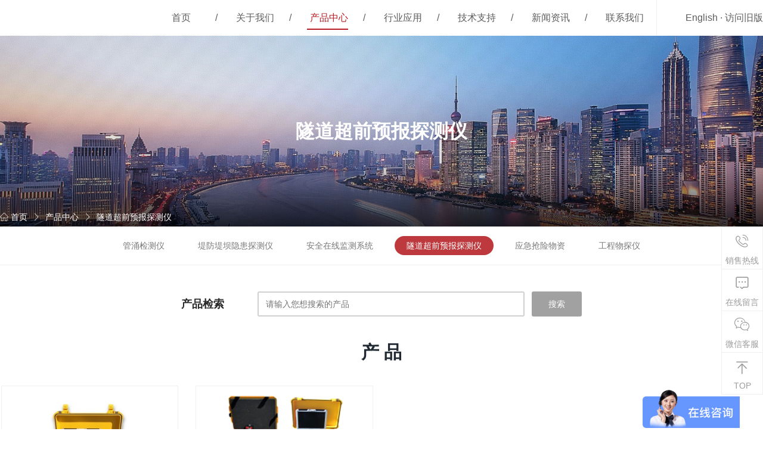

--- FILE ---
content_type: text/html; charset=utf-8
request_url: https://yj.aidush.com/tankuangyi/482.html
body_size: 6629
content:
<!DOCTYPE html>
<html xmlns="//www.w3.org/1999/xhtml">
<head>
<meta charset="utf-8" />
<meta name="viewport" content="width=device-width,initial-scale=1.0,minimum-scale=1.0,maximum-scale=1.0,user-scalable=no">
<meta name="apple-mobile-web-app-capable" content="yes" />    
<meta name="apple-mobile-web-app-status-bar-style" content="black-translucent" />
<meta name="format-detection" content="telephone=yes"/>
<meta name="msapplication-tap-highlight" content="no" />
<title>隧道超前预报探测仪-应急及安全隐患检测-艾都慧测</title>
<meta name="keywords" content="隧道超前预报探测仪" />
<meta name="description" content="艾都勘探生产的探矿仪、物探仪、磁力仪器，公司专注勘探仪器研发近半个世纪，研发出仪器有专门用于探矿的电磁法仪、用于地质勘探的物探仪器、宽频低扰质子磁力仪、物探金箍棒等，设备有单通道、多通道物探仪，多通道有16通道和32通道，通道数越高测量越准确。" />
<link rel="stylesheet" type="text/css" href="https://yj.aidush.com/public/static/index/style//style/layui/css/layui.css">
<link rel="stylesheet" href="https://yj.aidush.com/public/static/index/style//style/swiper.min.css" type="text/css">
<link rel="stylesheet" type="text/css" href="https://yj.aidush.com/public/static/index/style//style/jquery.mmenu.all.min.css"/>
<link rel="stylesheet" href="https://yj.aidush.com/public/static/index/style//style/swiper.min.css" type="text/css">
<link rel="stylesheet" href="https://yj.aidush.com/public/static/index/style//style/css.css" type="text/css">
<link rel="stylesheet" href="https://yj.aidush.com/public/static/index/style//style/animate.css" type="text/css">
<link rel="stylesheet" href="https://yj.aidush.com/public/static/index/style//fonts/iconfont.css">

<!--百度统计代码-->
<script>
var _hmt = _hmt || [];
(function() {
  var hm = document.createElement("script");
  hm.src = "https://hm.baidu.com/hm.js?e51826bb49da1c49dcb3177ba14f0d1a";
  var s = document.getElementsByTagName("script")[0]; 
  s.parentNode.insertBefore(hm, s);
})();
</script>


</head>　　　  
<body>

  <div class="pc_nav  font16 ">
          <div class="commonbox">
            <a href="/" class="logo2" style="background-image: url(https://yj.aidush.com/public/static/index/style//images/logo2.png);"></a>
            <a href="#nav" class="mmenubtn"><i class="iconfont icon-caidan"></i></a>
            <div class="lg_select">
              <!--
              <a href="">中文</a>
              <span>·</span>
            -->
              <a href="http://www.aiduny.com/" rel="nofollow" target="_blank">English</a>
              <span>·</span>
              <a href="http://www.aidush.net/" rel="nofollow" target="_blank">访问旧版</a>
            </div>
            <div class="nav">

              <h2 class="">
                <a href="/" class="yiji">首页</a>
              </h2>
                            <span class="line">/</span>
              <h2 class="">
                  <a href="/about/447.html" class="yiji">关于我们</a>
                                    <div class="erji">
                    <div class="erji_n font14">
                    	                      <a href="/about/453.html">关于我们</a>
						                      <a href="/about/454.html">发展历程</a>
						                      <a href="/about/455.html">荣誉资质</a>
						                      <a href="/about/456.html">研发团队</a>
						                      <a href="/about/457.html">员工风采</a>
						                    </div>
                  </div>  
				              </h2>
                            <span class="line">/</span>
              <h2 class="cur">
                  <a href="/product/448.html" class="yiji">产品中心</a>
                                    <div class="erji">
                    <div class="erji_n font14">
                    	                      <a href="/cate/494.html">管涌检测仪</a>
						                      <a href="/tankuangyiqi/459.html">堤防堤坝隐患探测仪</a>
						                      <a href="/cate/484.html">安全在线监测系统</a>
						                      <a href="/tankuangyi/482.html">隧道超前预报探测仪</a>
						                      <a href="/diba/483.html">应急抢险物资</a>
						                      <a href="/wutanyiqi/475.html">工程物探仪</a>
						                    </div>
                  </div>  
				              </h2>
                            <span class="line">/</span>
              <h2 class="">
                  <a href="/cate/449.html" class="yiji">行业应用</a>
                                    <div class="erji">
                    <div class="erji_n font14">
                    	                      <a href="/cate/461.html">解决方案</a>
						                      <a href="/cate/460.html">应用案例</a>
						                    </div>
                  </div>  
				              </h2>
                            <span class="line">/</span>
              <h2 class="">
                  <a href="/cate/450.html" class="yiji">技术支持</a>
                                    <div class="erji">
                    <div class="erji_n font14">
                    	                      <a href="/cate/501.html">艾都学院</a>
						                      <a href="/cate/502.html">会员系统</a>
						                      <a href="/cate/464.html">下载中心</a>
						                    </div>
                  </div>  
				              </h2>
                            <span class="line">/</span>
              <h2 class="">
                  <a href="/cate/451.html" class="yiji">新闻资讯</a>
                                    <div class="erji">
                    <div class="erji_n font14">
                    	                      <a href="/cate/468.html">公司动态</a>
						                      <a href="/cate/469.html">展会信息</a>
						                      <a href="/cate/470.html">行业资讯</a>
						                    </div>
                  </div>  
				              </h2>
                            <span class="line">/</span>
              <h2 class="">
                  <a href="/cate/452.html" class="yiji">联系我们</a>
                                    <div class="erji">
                    <div class="erji_n font14">
                    	                      <a href="/cate/471.html">联系方式</a>
						                      <a href="/cate/472.html">在线留言</a>
						                      <a href="/cate/473.html">招贤纳士</a>
						                    </div>
                  </div>  
				              </h2>
                          </div>
            
            <div class="clear"></div>
          </div>
  </div>
  <div class="pc_nav_zw"></div>  
<!-- 手机导航 -->
  <div id="nav" class="font1">
    <ul>
      <li>
        <a href="/">首页</a>
      </li>
  	       <li>
          <a href="/about/447.html">关于我们</a>
                    	<ul>
	          	          <li>
              <a href="/about/453.html">关于我们</a>
	          </li>
				  	          <li>
              <a href="/about/454.html">发展历程</a>
	          </li>
				  	          <li>
              <a href="/about/455.html">荣誉资质</a>
	          </li>
				  	          <li>
              <a href="/about/456.html">研发团队</a>
	          </li>
				  	          <li>
              <a href="/about/457.html">员工风采</a>
	          </li>
				  	        </ul>
		
  		</li>
             <li>
          <a href="/product/448.html">产品中心</a>
                    	<ul>
	          	          <li>
              <a href="/cate/494.html">管涌检测仪</a>
	          </li>
				  	          <li>
              <a href="/tankuangyiqi/459.html">堤防堤坝隐患探测仪</a>
	          </li>
				  	          <li>
              <a href="/cate/484.html">安全在线监测系统</a>
	          </li>
				  	          <li>
              <a href="/tankuangyi/482.html">隧道超前预报探测仪</a>
	          </li>
				  	          <li>
              <a href="/diba/483.html">应急抢险物资</a>
	          </li>
				  	          <li>
              <a href="/wutanyiqi/475.html">工程物探仪</a>
	          </li>
				  	        </ul>
		
  		</li>
             <li>
          <a href="/cate/449.html">行业应用</a>
                    	<ul>
	          	          <li>
              <a href="/cate/461.html">解决方案</a>
	          </li>
				  	          <li>
              <a href="/cate/460.html">应用案例</a>
	          </li>
				  	        </ul>
		
  		</li>
             <li>
          <a href="/cate/450.html">技术支持</a>
                    	<ul>
	          	          <li>
              <a href="/cate/501.html">艾都学院</a>
	          </li>
				  	          <li>
              <a href="/cate/502.html">会员系统</a>
	          </li>
				  	          <li>
              <a href="/cate/464.html">下载中心</a>
	          </li>
				  	        </ul>
		
  		</li>
             <li>
          <a href="/cate/451.html">新闻资讯</a>
                    	<ul>
	          	          <li>
              <a href="/cate/468.html">公司动态</a>
	          </li>
				  	          <li>
              <a href="/cate/469.html">展会信息</a>
	          </li>
				  	          <li>
              <a href="/cate/470.html">行业资讯</a>
	          </li>
				  	        </ul>
		
  		</li>
             <li>
          <a href="/cate/452.html">联系我们</a>
                    	<ul>
	          	          <li>
              <a href="/cate/471.html">联系方式</a>
	          </li>
				  	          <li>
              <a href="/cate/472.html">在线留言</a>
	          </li>
				  	          <li>
              <a href="/cate/473.html">招贤纳士</a>
	          </li>
				  	        </ul>
		
  		</li>
            
    </ul>
  </div>
<!-- 手机导航 end-->

<div class="index_body font14">
<div class="ny_banner" style="background-image: url(https://yj.aidush.com/public/static/index/style//images/ny_ban6.jpg);" alt="">
  <div class="menu font32" style="letter-spacing: 0px;">隧道超前预报探测仪</div>
  <div class="crumbs">
    <div class="commonbox">
      <a href="/"><i class="iconfont icon-shouye1"></i>首页</a>
      <span class="iconfont icon-zuoyoujiantou2"></span>
      <a href="/cate/448.html">产品中心</a>
      <span class="iconfont icon-zuoyoujiantou2"></span>
      <a href="/cate/482.html">隧道超前预报探测仪</a>
    </div>
  </div>
</div>
<!-- 内页banner end-->
<!-- 内页二级菜单 -->
<div class="ny_ej_menu">
  <div class="commonbox">
    <div class="pc_ej">
            <a href="/cate/494.html" class="">管涌检测仪</a>
            <a href="/tankuangyiqi/459.html" class="">堤防堤坝隐患探测仪</a>
            <a href="/cate/484.html" class="">安全在线监测系统</a>
            <a href="/tankuangyi/482.html" class="cur">隧道超前预报探测仪</a>
            <a href="/diba/483.html" class="">应急抢险物资</a>
            <a href="/wutanyiqi/475.html" class="">工程物探仪</a>
          </div>
    <div class="mobile_ej font14">
      <form class="layui-form" action="">
        <select lay-filter="quiz1">
                      <option value="/cate/494.html" >管涌检测仪</option>
                      <option value="/tankuangyiqi/459.html" >堤防堤坝隐患探测仪</option>
                      <option value="/cate/484.html" >安全在线监测系统</option>
                      <option value="/tankuangyi/482.html" selected>隧道超前预报探测仪</option>
                      <option value="/diba/483.html" >应急抢险物资</option>
                      <option value="/wutanyiqi/475.html" >工程物探仪</option>
                  </select>
      </form>
    </div>  
  </div>
</div>
<!-- 首页搜索 -->
  <div class="index_1 index_1ny">
    <div class="commonbox">
      <form class="index_ss" method="get">
        <span class="bt font18">产品检索</span>
        <input type="text" name="keyword" placeholder="请输入您想搜索的产品">
        <button class="btn">搜索</button>
      </form>
    </div>
  </div>
  <!-- 首页搜索 end-->
<div class="ny_body">
    <div class="index_title font16">
          <h3 class="font30">产  品</h3>
    </div>
    <div class="commonbox">
      <div class="cp_list cur cp_list_ny">
        
        
                        <a href="/detail/435.html">
                  <div class="pic">
                    <img src="/upload/file/20221212/1b0f70f0560e5c942d2aa1ddd321f42f.jpg" alt="隧道超前地质预报仪">
                    <div class="fc"></div>
                  </div>
                  <div class="info">
                    <div class="name font16">
                      隧道超前地质预报仪                    </div>
                    <p class="xh" style="overflow: hidden;
    height: 90px;">节省时间，每次爆破记录时间仅需30分钟，整个量测循环（包括仪器清理）也只需1～2h；多套软件，为用户提供更多选择；仪器界面触控，简洁友好，操作方便，容易上手。</p>
                  </div>
                </a>

                            <a href="/detail/586.html">
                  <div class="pic">
                    <img src="/upload/file/20220423/e3473fde3788c5040aec24c4aab298e1.jpg" alt="ADG-1000型隧道超前预报系统">
                    <div class="fc"></div>
                  </div>
                  <div class="info">
                    <div class="name font16">
                      ADG-1000型隧道超前预报系统                    </div>
                    <p class="xh" style="overflow: hidden;
    height: 90px;">ADG1000系列隧道超前预报系统属于规范所指的地震波探测技术。用于公路、铁路、水电隧道、井下、地铁、煤矿等地下工程的地质灾害超前探测。</p>
                  </div>
                </a>

                  </div>
      <div style="text-align: center;">
              </div> 
    </div>
</div>
<!-- 内页二级菜单 end-->
</div>

<!-- 网页底部 -->
<div class="foot font14">
  <div class="commonbox">

    
          <dl>
        <dt><a href="/about/447.html" class="font16">关于我们</a></dt>
                  <dd> <a href="/about/453.html">关于我们</a></dd>
                  <dd> <a href="/about/454.html">发展历程</a></dd>
                  <dd> <a href="/about/455.html">荣誉资质</a></dd>
                  <dd> <a href="/about/456.html">研发团队</a></dd>
                  <dd> <a href="/about/457.html">员工风采</a></dd>
              </dl>
            <dl>
        <dt><a href="/product/448.html" class="font16">产品中心</a></dt>
                  <dd> <a href="/cate/494.html">管涌检测仪</a></dd>
                  <dd> <a href="/tankuangyiqi/459.html">堤防堤坝隐患探测仪</a></dd>
                  <dd> <a href="/cate/484.html">安全在线监测系统</a></dd>
                  <dd> <a href="/tankuangyi/482.html">隧道超前预报探测仪</a></dd>
                  <dd> <a href="/diba/483.html">应急抢险物资</a></dd>
                  <dd> <a href="/wutanyiqi/475.html">工程物探仪</a></dd>
              </dl>
            <dl>
        <dt><a href="/cate/449.html" class="font16">行业应用</a></dt>
                  <dd> <a href="/cate/461.html">解决方案</a></dd>
                  <dd> <a href="/cate/460.html">应用案例</a></dd>
              </dl>
            <dl>
        <dt><a href="/cate/450.html" class="font16">技术支持</a></dt>
                  <dd> <a href="/cate/501.html">艾都学院</a></dd>
                  <dd> <a href="/cate/502.html">会员系统</a></dd>
                  <dd> <a href="/cate/464.html">下载中心</a></dd>
              </dl>
            <dl>
        <dt><a href="/cate/451.html" class="font16">新闻资讯</a></dt>
                  <dd> <a href="/cate/468.html">公司动态</a></dd>
                  <dd> <a href="/cate/469.html">展会信息</a></dd>
                  <dd> <a href="/cate/470.html">行业资讯</a></dd>
              </dl>
      

    <div class="foot_link">
      <h4 class="font16">联系我们</h4>
      <p>设备销售热线： 400-816-0896</p>
      <p>地址：<a href=https://map.baidu.com/search/%E4%B8%8A%E6%B5%B7%E8%89%BE%E9%83%BD%E8%83%BD%E6%BA%90%E7%A7%91%E6%8A%80%E6%9C%89%E9%99%90%E5%85%AC%E5%8F%B8/@13519839.125,3623071,19z?querytype=s&da_src=shareurl&wd=%E4%B8%8A%E6%B5%B7%E8%89%BE%E9%83%BD%E8%83%BD%E6%BA%90%E7%A7%91%E6%8A%80%E6%9C%89%E9%99%90%E5%85%AC%E5%8F%B8&c=289&src=0&wd2=%E4%B8%8A%E6%B5%B7%E5%B8%82%E9%97%B5%E8%A1%8C%E5%8C%BA&pn=0&sug=1&l=13&b=(13498368,3614040;13547520,3638168)&from=webmap&biz_forward=%7B%22scaler%22:2,%22styles%22:%22pl%22%7D&sug_forward=53679766beaf77061fe99951&seckey=[base64]&device_ratio=2>上海市闵行区曹建路169号E栋3楼</a></p>
      <!-- <p>电话：400-816-0896</p> -->
      <p>E-mail：aidush@aidush.com</p>
      <!-- <p>免费热线：400-816-0896 </p> -->
    </div>
    <div class="gzwm">
      <!-- <h4 class="font16">官方电商平台</h4> -->
      <!-- <img src="http://www.aidush.com/mp4/wxsc.png"> -->
      <!-- <p>扫一扫商城下单</p> -->
	  <a href="https://work.weixin.qq.com/kfid/kfcefb32a44205be83f" target="_blank">联系客服</a>
      <a href="https://shop149223517.taobao.com/" target="_blank">淘宝店铺</a>
      <a href="https://zhaoshuiyi.1688.com/" target="_blank">阿里巴巴</a>
    </div>
    <div class="clear"></div>
  </div>
</div>
<div class="foot_bottom font14">
  <div class="commonbox">
    <div class="yl">
      <span>友情链接：</span>
      <a href="https://www.cgonet.com" target="_blank" rel="nofollow" >上海橙谷网络有限公司</a>
    </div>
    <div class="foot_l">
      <a href="/sitemap.xml"  target="_blank" >网站地图</a>
      <span>丨</span>
      <a href="http://wap.scjgj.sh.gov.cn/businessCheck/verifKey.do?showType=extShow&serial=9031000020191205223528000005384878-SAIC_SHOW_310000-gswonderswsupport2014081511252113&signData=MEUCIDpjknGPRgrc+YOsxxEBOqaoyUwURNdfEonGoJPuZeQ5AiEA3287El6XiTZqL2ZHTjbQVaY1m3wHfY1C9LALBmv1+pc="  target="_blank" rel="nofollow" >企业亮照</a>
       <span>丨</span>
      <a href="/index/index/login" target="_blank" rel="nofollow" >员工登录</a>
       <span>丨</span>
      <a href="http://erp.aidush.com:9081"  target="_blank" rel="nofollow" >ERP登录</a>
       <span>丨</span>
      <a href="http://web.aidush.com/login.html"  target="_blank" rel="nofollow" >数据管理系统</a>
       <span>丨</span>
<script type="text/javascript">document.write(unescape("%3Cspan id='cnzz_stat_icon_1278933733'%3E%3C/span%3E%3Cscript src='https://s4.cnzz.com/z_stat.php%3Fid%3D1278933733%26show%3Dpic1' type='text/javascript'%3E%3C/script%3E"));</script>

    </div>
    <span>版权所有:<a href=http://www.aidush.com>上海艾都慧测智能科技有限公司</a> </span>
    <a href="http://icp.chinaz.com/info?q=aidush.com" target="_blank" rel="nofollow" class="ba"><a href=https://beian.miit.gov.cn>沪ICP备11027445号-5</a></a>
    <a href="http://www.beian.gov.cn/portal/registerSystemInfo?recordcode=31011202009624" rel="nofollow" target="_blank" class="ba">公安备案号：31011202009624</a>
    
  </div>
</div>
<!-- 网页底部 end-->


<!-- 浮动按钮 -->
<div class="float_btn font14">
  <!--<a href="http://p.qiao.baidu.com/cps/chat?siteId=5137082&userId=965796&siteToken=264df3fb6c7795e323ec4b01e9c70669" rel="nofollow" target="_blank">
    <i class="iconfont icon-zaixianzixun font28"></i>
    <p>在线咨询</p>
  </a>  -->
  <a href="javascript:void(0)">
    <i class="iconfont icon-rexiandianhua font28"></i>
    <p>销售热线</p>
    <div class="float_tan float_tel font16">
      <p> 400-816-0896</p>
    </div>
  </a>
  <a href="http://yj.aidush.com/cate/452.html#ly" rel="nofollow" target="_blank">
    <i class="iconfont icon-liuyan font28"></i>
    <p>在线留言</p>
  </a>
  <a href="javascript:void(0)">
    <i class="iconfont icon-weixin font28"></i>
    <p>微信客服</p>
    <div class="float_tan float_wx font16">
      <img src="https://yj.aidush.com/public/static/index/style//images/wxewm.jpg">
    </div>
  </a>
  <a href="javascript:void(0)" id="back_top">
    <i class="iconfont icon-huidingbu font28"></i>
    <p>TOP</p>
  </a>
</div>
<!-- 浮动按钮 end-->





<!-- 返回顶部 -->
<!-- <a href="javascript:void(0)" id="back_top"><img src="https://yj.aidush.com/public/static/index/style//images/back.png"></a> -->

<script src="https://yj.aidush.com/public/static/index/style//js/jquery-1.11.3.min.js"></script>
<script src="https://yj.aidush.com/public/static/index/style//js/jquery.mmenu.min.js"></script>
<script src="https://yj.aidush.com/public/static/index/style//js/swiper.min.js"></script>
<script src="https://yj.aidush.com/public/static/index/style//style/layui/layui.all.js"></script>
<script src="https://yj.aidush.com/public/static/index/style//js/js.js"></script>
<script src="https://yj.aidush.com/public/static/index/style//js/wow.min.js"></script>
<script type="text/javascript">
layui.use(['form'], function(){
  var form = layui.form
  ,layer = layui.layer;
    form.on('select(quiz1)', function(data){
      console.log(data.value); //得到被选中的值
      window.location.href = data.value;
    });   
})
</script>

<script type="text/javascript" src="https://yj.aidush.com/public/static/index/style/js/paging.js"></script>
<script>
wow = new WOW(
  {
    boxClass:     'wow',      // default
    animateClass: 'animated', // default
    offset:       0,          // default
    mobile:       true,       // default
    live:         true        // default
  }
)
 wow.init();



$(function() {
    $("#nav").mmenu({
           "extensions": [
            "effect-menu-zoom",
            "pagedim-black"
           ],
           "offCanvas": {
            "position": "right"
           }
        });
    

    // 产品分类
    layui.use(['form', 'layedit', 'laydate'], function(){
      var form = layui.form
      ,layer = layui.layer
      ,layedit = layui.layedit
      ,laydate = layui.laydate;
    })

    //分页
    $("#page").paging({
      pageNo:1,
      totalPage: 9,
      totalSize: 300,
      callback: function(num) {
        alert(num)
      }
    })

    
   

   
    
})



</script> 

</body>
</html>


--- FILE ---
content_type: application/javascript
request_url: https://yj.aidush.com/public/static/index/style//js/js.js
body_size: 423
content:

// 二级菜单
$(".pc_nav .nav h2").hover(
        function(){
            $(this).children(".erji").stop(true,true).slideDown();
        },function(){
            $(this).children(".erji").stop(true,true).slideUp();
        }
)
// 侧边按钮
$(".float_btn a").hover(function(){
    $(this).children(".float_tan").show()
},function(){
    $(this).children(".float_tan").hide()
})




   
//返回顶部
    $(window).scroll(function(){
        //获取窗口的滚动条的垂直位置
        var s = $(window).scrollTop();
        //当窗口的滚动条的垂直位置大于页面的最小高度时，让返回顶部元素渐现，否则渐隐
        if( s > 200){
            $(".pc_nav").addClass("on");
            $(".pc_nav_zw").addClass("on");
            $("#back_top").css("display","block")
        }else{
            $(".pc_nav").removeClass("on");
            $(".pc_nav_zw").removeClass("on");
            $("#back_top").css("display","none")
        };
    });     	
   $("#back_top").click(function(){$('html,body').animate({scrollTop:0},700);})



   
       
   


--- FILE ---
content_type: text/javascript; charset=utf-8
request_url: https://goutong.baidu.com/site/470/e51826bb49da1c49dcb3177ba14f0d1a/b.js?siteId=19826104
body_size: 8283
content:
!function(){"use strict";!function(){var e={styleConfig:{"styleVersion":"1","inviteBox":{"btnBgColor":"#6696FF","startPage":1,"webim":{"companyLogo":"//s.goutong.baidu.com/r/image/logo.png","displayCompany":0},"cpyInfo":"","isShowText":1,"skinType":1,"buttonType":1,"inviteTypeData":{"0":{"width":408,"height":136},"1":{"width":320,"height":178},"2":{"width":400,"height":282},"3":{"width":400,"height":282}},"autoInvite":0,"stayTime":3,"closeTime":30,"toChatTime":"5","inviteWinPos":0,"welcome":"您好，请问您想咨询什么仪器？","needVerifyCode":1,"btnBgColorType":0,"autoChat":1,"height":150,"skinIndex":2,"customerStyle":{"acceptFontColor":"#ffffff","backImg":"https://su.bcebos.com/v1/biz-crm-aff-im/biz-crm-aff-im/generic/system/style/image/f9d3462b03a242708cb4ddd12f016f37.jpg?authorization=bce-auth-v1%2F0a3fcab923c6474ea5dc6cb9d1fd53b9%2F2022-08-23T12%3A26%3A42Z%2F-1%2F%2F9b3839dd2e737d922bc2c68afd7219f6a84f00ddab8366558b591524237fecb2","backImgNginxAddr":"https://sgoutong.baidu.com/static/style/images/5695112bf5ff4ab1a2d3edb3981d47bc.jpg","acceptBgColor":"#c30d23","inviteBackImg":"https://aff-im.bj.bcebos.com/r/image/invite-back-img.png","horizontalPosition":"left","confirmBtnText":"在线咨询","portraitPosition":"top","marginTop":0,"buttonPosition":"center","marginLeft":0},"smartBoxEnable":0,"defaultStyle":1,"likeCrm":0,"skinName":"客服小哥","autoHide":0,"reInvite":1,"sendButton":{"bgColor":"#007aff","fontColor":"#ffffff"},"inviteHeadImg":"https://aff-im.bj.bcebos.com/r/image/invite-head.png","license":"000","fontPosition":"center","isCustomerStyle":0,"width":200,"position":"left-bottom","inviteInterval":45,"inviteWinType":0,"tradeId":0,"fontColor":"#333333"},"aiSupportQuestion":false,"webimConfig":{"isShowIntelWelLan":0,"skinIndex":0,"autoDuration":0,"customerColor":"#6696FF","themeType":0,"license":"000","isOpenAutoDirectCom":0,"generalRecommend":1,"isShowCloseBtn":1,"skinType":1,"width":452,"isOpenKeepCom":1,"autoPopupMsg":0,"position":"right-bottom","needVerifyCode":1,"height":471,"waitVisitStayTime":6,"searchTermRecommend":1},"noteBoard":{"btnBgColor":"#6696FF","skinIndex":0,"autoDuration":0,"webim":{"webimOnline":1,"webimOffline":1},"likeCrm":1,"displayCompany":1,"customerColor":"#00aef3","cpyInfo":"专注研发地下勘查仪器50多年，当前客服不在线，您可以留言或者致电我们！","skinName":"默认皮肤","displayLxb":1,"formText":"感谢您的关注，当前客服人员不在线，请填写一下您的信息，我们会尽快和您联系。","isOpenAutoDirectCom":0,"skinType":1,"form":{"formOffline":1,"formOnlineAuto":0},"position":"left-bottom","itemsExt":[{"question":"邮箱","name":"item0","required":0,"isShow":0},{"question":"地址","name":"item1","required":0,"isShow":0}],"items":[{"name":"content","required":1,"isShow":1},{"name":"visitorName","required":0,"isShow":1},{"name":"visitorPhone","required":1,"isShow":1}],"cpyTel":"客服不在线，您可以留言或者致电我们！","needVerifyCode":1,"tradeId":0,"btnBgColorType":0,"board":{"boardOffline":1,"boardOnline":0}},"blackWhiteList":{"type":-1,"siteBlackWhiteList":[]},"isWebim":1,"pageId":0,"seekIcon":{"customerStylePro":{"isShowCloseBtn":1,"inviteLeft":50,"isShowConsultBtn":1,"laterBtnStyle":{"x":"10%","width":"16%","y":"0%","height":"11%"},"inviteTop":50,"consultBtnStyle":{"x":"28%","width":"16%","y":"0%","height":"11%"},"isInviteFixed":1,"isShowLaterBtn":1,"closeBtnStyle":{"x":"0%","width":"8%","y":"0%","height":"11%"}},"barrageIconColor":"#9861E6","iconHeight":65,"webim":{"companyLogo":"//s.goutong.baidu.com/r/image/logo.png","displayCompany":0},"barrageIssue":["可以介绍下你们的产品么？","你们是怎么收费的呢？","现在有优惠活动么？"],"displayLxb":1,"cpyInfo":"","portraitPosition":"top","skinType":1,"inviteTypeData":{"0":{"width":400,"height":175},"1":{"width":400,"height":282},"2":{"width":400,"height":282},"3":{"width":400,"height":282}},"isFixedPosition":1,"iconType":0,"pcGroupiconColor":"#6696FF","horizontalPosition":"left","needVerifyCode":1,"height":19,"customerStyle":{"backImg":""},"skinIndex":5,"iconWidth":200,"likeCrm":0,"skinName":"雅致花语","groups":[{"groupName":"售前技术咨询","groupId":61105},{"groupName":"销售咨询","groupId":61106},{"groupName":"售后技术咨询","groupId":61107},{"groupName":"数据分析咨询","groupId":61108}],"barrageColor":0,"marginLeft":0,"autoConsult":1,"isOpenAutoDirectCom":0,"barrageSwitch":false,"isCustomerStyle":0,"width":30,"hotIssues":[{"question":"可以介绍下你们的产品么？","answer":"我们的产品主要有找水仪、探矿仪、堤坝管涌探测仪、空洞探测仪、金属探测仪，请问你需要咨询哪方面的仪器？","id":"hotIssues:1963929861"},{"question":"艾都软件下载","answer":"艾都软件下载中心地址：https://college.aidush.com/#/download<div><div></div></div>","id":"hotIssues:1083420570"},{"question":"现在有优惠活动么？","answer":"最近优惠活动，请拨打我们的销售热线<div>找水仪销售热线：400-816-1196<div>探矿仪销售热线：400-902-5836</div><div>堤坝管涌仪销售热线：400-816-0896</div><div>金属探测仪销售热线：400-995-3656</div></div>","id":"hotIssues:1927489926"},{"question":"蓝牙密码是多少？","answer":"蓝牙连接密码为：6666","id":"hotIssues:2015217164"}],"groupStyle":{"bgColor":"#ffffff","buttonColor":"#d6f3ff","fontColor":"#008edf"},"pcGroupiconType":0,"position":"right-bottom","barrageIconColorType":0,"groupWidth":94,"marginTop":0,"tradeId":0},"digitalHumanSetting":{"perid":"4146","gender":0,"demo":{"image":"https://aff-im.cdn.bcebos.com/onlineEnv/r/image/digitalman/digital-woman-demo-webim.png"},"headImage":"https://aff-im.cdn.bcebos.com/onlineEnv/r/image/digitalman/digital-woman-demo.jpg","name":"温柔姐姐","audition":"https://aff-im.cdn.bcebos.com/onlineEnv/r/audio/digitalman/woman.mp3","comment":"以亲切温柔的形象来接待访客，让用户感受到温暖和关怀；","data":{"welcome":{"gif":"https://aff-im.cdn.bcebos.com/onlineEnv/r/image/digitalman/digital-woman-welcome.gif"},"contact":{"gif":"https://aff-im.cdn.bcebos.com/onlineEnv/r/image/digitalman/digital-woman-contact.gif"},"warmLanguage":{"gif":""},"other":{"gif":""}}}},siteConfig:{"eid":"965796","queuing":"<p><span style=\"font-family: 微软雅黑;\">您也可以直接留言并留下联系方式，我等下联系您！</span>或者联系热线（400-816-0896） 为您详细介绍，售后咨询021-51860763（转800）</p>","isOpenOfflineChat":1,"authToken":"bridge","isWebim":1,"imVersion":"im_server","platform":0,"isGray":"false","vstProto":1,"bcpAiAgentEnable":"0","webimConfig":{"isShowIntelWelLan":0,"skinIndex":0,"autoDuration":0,"customerColor":"#6696FF","themeType":0,"license":"000","isOpenAutoDirectCom":0,"generalRecommend":1,"isShowCloseBtn":1,"skinType":1,"width":452,"isOpenKeepCom":1,"autoPopupMsg":0,"position":"right-bottom","needVerifyCode":1,"height":471,"waitVisitStayTime":6,"searchTermRecommend":1},"isOpenRobot":1,"startTime":1768802575679,"authType":4,"prologue":"<p>本公司专注于<span style=\"font-family: 微软雅黑;\">打井</span>找水仪、探矿仪、空洞探测仪、物探仪器、堤坝管涌检测仪等物探仪器设备研发生产销售，拥有50多年研发历史，始终保持行业先进水平，公司宗旨“唯专注，故专业”遇忙时可以直接留言，并留下联系方式，稍后我联系您。</p>","isPreonline":0,"isOpenSmartReply":1,"isCsOnline":0,"siteToken":"e51826bb49da1c49dcb3177ba14f0d1a","userId":"965796","route":"1","csrfToken":"1dc8ba33e52b465ea84e060a5ade950a","ymgWhitelist":true,"likeVersion":"generic","newWebIm":1,"siteId":"19826104","online":"true","bid":"","webRoot":"https://affimvip.baidu.com/cps5/","isSmallFlow":0,"userCommonSwitch":{"isOpenTelCall":false,"isOpenCallDialog":false,"isOpenStateOfRead":true,"isOpenVisitorLeavingClue":true,"isOpenVoiceMsg":true,"isOpenVoiceCom":true}}};Object.freeze(e),window.affImConfig=e;var i=document.createElement("script"); i.src="https://aff-im.cdn.bcebos.com/onlineEnv/imsdk/1735891798/affim.js",i.setAttribute("charset","UTF-8");var o=document.getElementsByTagName("head")[0]||document.body;o.insertBefore(i,o.firstElement||null)}()}();

--- FILE ---
content_type: application/javascript
request_url: https://yj.aidush.com/public/static/index/style/js/paging.js
body_size: 1097
content:
(function($, window, document, undefined) {
	//定义分页类
	function Paging(element, options) {
		this.element = element;
		//传入形参
		this.options = {
			pageNo: options.pageNo||1,
			totalPage: options.totalPage,
			totalSize:options.totalSize,
			callback:options.callback
		};
		//根据形参初始化分页html和css代码
		this.init();
	}
	//对Paging的实例对象添加公共的属性和方法
	Paging.prototype = {
		constructor: Paging,
		init: function() {
			this.creatHtml();
			this.bindEvent();
		},
		creatHtml: function() {
			var me = this;
			var content = "";
			var current = me.options.pageNo;
			var total = me.options.totalPage;
			var totalNum = me.options.totalSize;
			content += "<a id=\"firstPage\">首页</a><a id='prePage'><i class='iconfont icon-arrow_left'></i></a>";
			//总页数大于6时候
			if(total > 6) {
				//当前页数小于5时显示省略号
				if(current < 5) {
					for(var i = 1; i < 6; i++) {
						if(current == i) {
							content += "<a class='current'>" + i + "</a>";
						} else {
							content += "<a>" + i + "</a>";
						}
					}
					content += ". . .";
					content += "<a>"+total+"</a>";
				} else {
					 //判断页码在末尾的时候
					if(current < total - 3) {
						for(var i = current - 2; i < current + 3; i++) {
							if(current == i) {
								content += "<a class='current'>" + i + "</a>";
							} else {
								content += "<a>" + i + "</a>";
							}
						}
						content += ". . .";
						content += "<a>"+total+"</a>";
					//页码在中间部分时候	
					} else {
						content += "<a>1</a>";
						content += ". . .";
						for(var i = total - 4; i < total + 1; i++) {
							if(current == i) {
								content += "<a class='current'>" + i + "</a>";
							} else {
								content += "<a>" + i + "</a>";
							}
						}
					}
				}
				//页面总数小于6的时候
			} else {
				for(var i = 1; i < total + 1; i++) {
					if(current == i) {
						content += "<a class='current'>" + i + "</a>";
					} else {
						content += "<a>" + i + "</a>";
					}
				}
			}
			content += "<a id='nextPage'><i class='iconfont icon-arrow-right-copy'></i></a>";
			content += "<a id=\"lastPage\">尾页</a>";
			content += "<span class='totalPages'> 共<span>"+total+"</span>页 </span>";
			content += "<span class='totalSize'> 共<span>"+totalNum+"</span>条记录 </span>";
			me.element.html(content);
		},
		//添加页面操作事件
		bindEvent: function() {
			var me = this;
			me.element.off('click', 'a');
			me.element.on('click', 'a', function() {
				var num = $(this).html();
				var id=$(this).attr("id");
				if(id == "prePage") {
					if(me.options.pageNo == 1) {
						me.options.pageNo = 1;
					} else {
						me.options.pageNo = +me.options.pageNo - 1;
					}
				} else if(id == "nextPage") {
					if(me.options.pageNo == me.options.totalPage) {
						me.options.pageNo = me.options.totalPage
					} else {
						me.options.pageNo = +me.options.pageNo + 1;
					}

				} else if(id =="firstPage") {
					me.options.pageNo = 1;
				} else if(id =="lastPage") {
					me.options.pageNo = me.options.totalPage;
				}else{
					me.options.pageNo = +num;
				}
				me.creatHtml();
				if(me.options.callback) {
					me.options.callback(me.options.pageNo);
				}
			});
		}
	};
	//通过jQuery对象初始化分页对象
	$.fn.paging = function(options) {
		return new Paging($(this), options);
	}
})(jQuery, window, document);